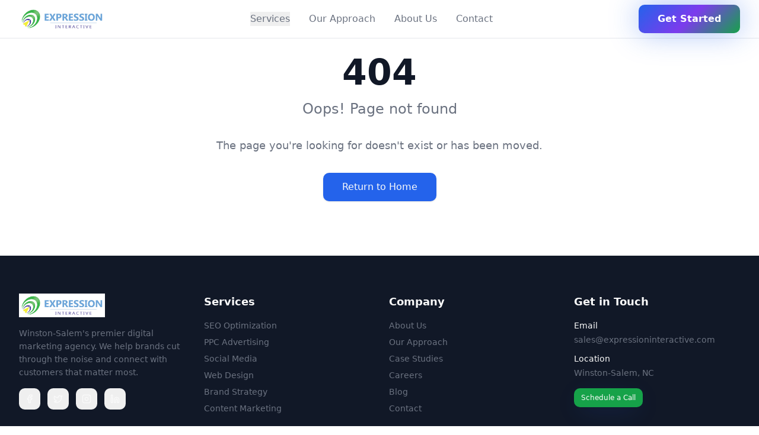

--- FILE ---
content_type: text/html; charset=utf-8
request_url: https://www.expressioninteractive.com/category/marketing/
body_size: 915
content:
<!DOCTYPE html>
<html lang="en">
  <head>
    <meta charset="UTF-8" />
    <meta name="viewport" content="width=device-width, initial-scale=1.0" />
    <link rel="icon" href="/favicon.jpg" type="image/jpeg" />
    
    <!-- Primary Meta Tags -->
    <meta name="geo.region" content="US-NC" />
    <meta name="geo.placename" content="Winston-Salem" />
    
    <!-- Structured Data - Organization and LocalBusiness -->
    <script type="application/ld+json">
    {
      "@context": "https://schema.org",
      "@type": ["Organization", "LocalBusiness"],
      "name": "Expression Interactive",
      "description": "Award-winning digital marketing agency in Winston-Salem, NC. Expert SEO, PPC, social media, web design & content marketing services.",
      "url": "https://expressioninteractive.com",
      "logo": "https://expressioninteractive.com/logo-horizontal.jpg",
      "address": {
        "@type": "PostalAddress",
        "addressLocality": "Winston-Salem",
        "addressRegion": "NC",
        "addressCountry": "US"
      },
      "email": "sales@expressioninteractive.com",
      "telephone": "+1-336-XXX-XXXX",
      "areaServed": [
        {
          "@type": "City",
          "name": "Winston-Salem"
        },
        {
          "@type": "State",
          "name": "North Carolina"
        }
      ],
      "serviceType": ["Digital Marketing", "SEO Services", "PPC Management", "Social Media Marketing", "Web Design"],
      "priceRange": "$$",
      "aggregateRating": {
        "@type": "AggregateRating",
        "ratingValue": "4.9",
        "reviewCount": "200"
      }
    }
    </script>
    <script type="module" crossorigin src="/assets/index-CAZ4pIGC.js"></script>
    <link rel="stylesheet" crossorigin href="/assets/index-eFY-TN0_.css">
  <script defer src="https://www.expressioninteractive.com/~flock.js" data-proxy-url="https://www.expressioninteractive.com/~api/analytics"></script><meta name="twitter:image" content="https://pub-bb2e103a32db4e198524a2e9ed8f35b4.r2.dev/a19e554e-6537-4a4c-ba33-c857076719fd/id-preview-d45340fe--5b71cfaa-af94-4d6e-8f20-a30ab7c488e6.lovable.app-1769090663686.png" /></head>

  <body>
    <div id="root"></div>
  </body>
</html>
